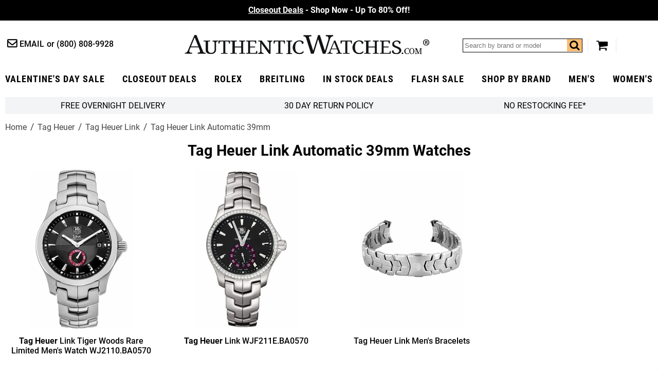

--- FILE ---
content_type: text/html
request_url: https://www.authenticwatches.com/tag-heuer-link-automatic-39mm.html
body_size: 10632
content:
<!DOCTYPE HTML><html lang="en"><head> <link rel="preconnect" href="https://files.authenticwatches.com">  <link rel="preconnect" href="https://apis.google.com">  <link rel="preconnect" href="https://sep.turbifycdn.com">  <link rel="preconnect" href="https://s.turbifycdn.com"> <!-- Google tag (gtag.js) -->
<script async src="https://www.googletagmanager.com/gtag/js?id=UA-3466197-1"></script>
<script>
  window.dataLayer = window.dataLayer || [];
  function gtag(){dataLayer.push(arguments);}
  gtag('js', new Date());

  gtag('config', 'UA-3466197-1');
  gtag('config', 'G-9YBYL3KDB6');
</script><!-- Global site tag (gtag.js) - Google Ads -->
<script async src="https://www.googletagmanager.com/gtag/js?id=AW-1071884695"></script>
<script>
  window.dataLayer = window.dataLayer || [];
  function gtag(){dataLayer.push(arguments);}
  gtag('js', new Date());

  gtag('config', 'AW-1071884695');
</script> <script>  var cycmainprice='';  var cycspsearchpage='1';  </script> <title>TAG Heuer Link Automatic 39mm Mens Luxury Watches</title><meta name="description" content="TAG Heuer Link Automatic 39mm Mens Luxury Watches - Guaranteed 100% Authentic with FREE Shipping at AuthenticWatches.com" /> <link rel="canonical" href="https://www.authenticwatches.com/tag-heuer-link-automatic-39mm.html"> <meta name="msvalidate.01" content="A61F4A19E0B3999E1FB2951AD49C11ED" />

<link rel="shortcut icon" href="https://sep.turbifycdn.com/ty/cdn/movadobaby/favicon.ico.jpg" type="image/x-icon" />
<link REL="ICON" HREF="https://sep.turbifycdn.com/ty/cdn/movadobaby/favicon.ico.jpg" type="image/x-icon" />
<link REL="APPLE-TOUCH-ICON" HREF="https://sep.turbifycdn.com/ty/cdn/movadobaby/favicon.ico.jpg" type="image/x-icon" />

<link rel="preload" href="https://files.authenticwatches.com/sitefiles/fonts/roboto-condensed-v18-latin-700.woff2" as="font" type="font/woff2" crossorigin><link rel="preload" href="https://files.authenticwatches.com/sitefiles/fonts/roboto-v20-latin_latin-ext-700.woff2" as="font" type="font/woff2" crossorigin><link rel="preload" href="https://files.authenticwatches.com/sitefiles/fonts/roboto-v20-latin_latin-ext-500.woff2" as="font" type="font/woff2" crossorigin><link rel="preload" href="https://files.authenticwatches.com/sitefiles/fonts/roboto-v20-latin_latin-ext-regular.woff2" as="font" type="font/woff2" crossorigin><link rel="preload" href="https://fonts.gstatic.com/s/roboto/v27/KFOmCnqEu92Fr1Mu4mxKKTU1Kg.woff2" as="font" type="font/woff2" crossorigin><link rel="preload" href="https://files.authenticwatches.com/sitefiles/logo.png" as="image"><link rel="preload" href="https://files.authenticwatches.com/sitefiles/mainV18.css" as="style"> <link rel="preload" href="https://files.authenticwatches.com/sitefiles/jquery-test.js" as="script"> <link rel="preload" as="image" href="https://s.turbifycdn.com/aah/movadobaby/tag-heuer-link-tiger-woods-rare-limited-men-s-watch-wj2110-ba0570-13.jpg"><link rel="preload" as="image" href="https://s.turbifycdn.com/aah/movadobaby/tag-heuer-link-wjf211e-ba0570-84.jpg"> <link rel="preload" href="https://files.authenticwatches.com/sitefiles/sectionv2.js" as="script"> <link rel="stylesheet" type="text/css" href="https://files.authenticwatches.com/sitefiles/mainV18.css"> <script type="text/javascript" src="https://files.authenticwatches.com/sitefiles/jquery-test.js"></script> <meta name="viewport" content="width=device-width, initial-scale=1.0, maximum-scale=1.0, user-scalable=no"/><script>
function cycgetParam(p){
var match = RegExp('[?&]' + p + '=([^&]*)').exec(window.location.search);
return match && decodeURIComponent(match[1].replace(/\+/g, ' '));
}

// GETTING AND SETTING COOKIES
function cycGetCookie(e){var o=document.cookie.indexOf(e+"="),n=o+e.length+1;if(!o&&e!=document.cookie.substring(0,e.length))return null;if(-1==o)return null;var t=document.cookie.indexOf(";",n);return-1==t&&(t=document.cookie.length),unescape(document.cookie.substring(n,t))}function cycSetCookie(e,o,n,t,i,c){var u,r=new Date;r.setTime(r.getTime()),n&&"number"==typeof n&&(n=1e3*n*60*60*24),u="number"==typeof n?new Date(r.getTime()+n):n,document.cookie=e+"="+escape(o)+(n?";expires="+u.toGMTString():"")+(t?";path="+t:"")+(i?";domain="+i:"")+(c?";secure":"")}function cycDeleteCookie(e,o,n){GetCookie(e)&&(document.cookie=e+"="+(o?";path="+o:"")+(n?";domain="+n:"")+";expires=Thu, 01-Jan-1970 00:00:01 GMT")}


var cyccur = cycgetParam('cur');
if(cyccur){

   cycSetCookie("cyccur", cyccur,'','/');
}


</script><script>
function cycgetParam(p){
var match = RegExp('[?&]' + p + '=([^&]*)').exec(window.location.search);
return match && decodeURIComponent(match[1].replace(/\+/g, ' '));
}

// GETTING AND SETTING COOKIES
function cycGetCookie(e){var o=document.cookie.indexOf(e+"="),n=o+e.length+1;if(!o&&e!=document.cookie.substring(0,e.length))return null;if(-1==o)return null;var t=document.cookie.indexOf(";",n);return-1==t&&(t=document.cookie.length),unescape(document.cookie.substring(n,t))}function cycSetCookie(e,o,n,t,i,c){var u,r=new Date;r.setTime(r.getTime()),n&&"number"==typeof n&&(n=1e3*n*60*60*24),u="number"==typeof n?new Date(r.getTime()+n):n,document.cookie=e+"="+escape(o)+(n?";expires="+u.toGMTString():"")+(t?";path="+t:"")+(i?";domain="+i:"")+(c?";secure":"")}function cycDeleteCookie(e,o,n){GetCookie(e)&&(document.cookie=e+"="+(o?";path="+o:"")+(n?";domain="+n:"")+";expires=Thu, 01-Jan-1970 00:00:01 GMT")}


var cyccur = cycgetParam('cur');
if(cyccur){

   cycSetCookie("cyccur", cyccur,'','/');
}


</script><!-- Hotjar Tracking Code for AuthenticWatches -->
<script>
    (function(h,o,t,j,a,r){
        h.hj=h.hj||function(){(h.hj.q=h.hj.q||[]).push(arguments)};
        h._hjSettings={hjid:3330129,hjsv:6};
        a=o.getElementsByTagName('head')[0];
        r=o.createElement('script');r.async=1;
        r.src=t+h._hjSettings.hjid+j+h._hjSettings.hjsv;
        a.appendChild(r);
    })(window,document,'https://static.hotjar.com/c/hotjar-','.js?sv=');
</script></head><body itemscope="" itemtype="http://schema.org/WebPage" pageid="tag-heuer-link-automatic-39mm"><meta content="Tag Heuer Link Automatic 39mm" itemprop="name" /><meta content="https://www.authenticwatches.com/tag-heuer-link-automatic-39mm.html" itemprop="url" /><section class="promo updated"><div class="promos slider"><div><a style="color:#fff" href=https://www.authenticwatches.com/daily-deal.html><u>Closeout Deals</u> - Shop Now - Up To 80% Off!</font></a></div><div><a style="color:#fff" href=https://www.authenticwatches.com/authenticwatches-specials.html><u>Valentine's Day Sale</u>- 100K+ &#11088;&#11088;&#11088;&#11088;&#11088; Reviews </font></a></div><div><a style="color:#fff" href=https://www.authenticwatches.com/discount-fine-watches.html><U> Flash Sale</U> - Free Overnight Delivery - Since 1979</font></a></div></div></section><header class="wrapper cycheader"><div class="contacts fl"><a href="mailto:sales@authenticwatches.com" class="email icon-mail-1">Email</a>
            <a href="tel:1-800-808-9928" class="phone">(800) 808-9928</a></div><a href="#" class="icon-menu menubtn fl"></a><a href="https://www.authenticwatches.com/" class="logo fl nt attop" style="display: block; background-image: url('https://files.authenticwatches.com/sitefiles/logov1.jpg');">AuthenticWatches.com</a><div class="toolbar fr"><div class="search searcharea fl"><form action="nsearch.html" method="get" id="search-form">
                    <input type="text" placeholder="Search by brand or model" class="fl" name="query" id="cycsearch"/>
                    <input type="submit" class="searchbtn" value="Go" />
                    <a href=# class="icon-search fr" click="$('#search-form .searchbtn').trigger('click')"></a>
                </form></div><a href="https://secure.authenticwatches.com/movadobaby/cgi-bin/wg-order?movadobaby" class="icon-basket cart"></a></div><div style="clear:both;"></div></header><nav class="cycnav"><ul class="wrapper" itemscope itemtype="http://schema.org/SiteNavigationElement"><li class=" Luxury Gifts" pos="0"><a class="icon-angle-down after" href="authenticwatches-specials.html" itemprop="url" ><span itemprop="name">Valentine's Day Sale</span></a></li><li class="" pos="1"><a class="icon-angle-down after" href="daily-deal.html" itemprop="url" ><span itemprop="name">Closeout Deals</span></a></li><li class="" pos="2"><a class="icon-angle-down after" href="rolex-specials.html" itemprop="url" ><span itemprop="name">rolex</span></a></li><li class="" pos="3"><a class="icon-angle-down after" href="brsp1.html" itemprop="url" ><span itemprop="name">Breitling</span></a></li><li class=" lev1" pos="4"><a class="icon-angle-down after" href="specials.html" itemprop="url" ><span itemprop="name">In Stock Deals</span></a></li><li class="" pos="5"><a class="icon-angle-down after" href="discount-fine-watches.html" itemprop="url" ><span itemprop="name">Flash Sale</span></a></li><li class="dd abc" pos="6"><a class="icon-angle-down after" href="watch-brands.html" itemprop="url" ><span itemprop="name">Shop By Brand</span></a></li><li class="" pos="7"><a class="icon-angle-down after" href="mens-watches-specials.html" itemprop="url" ><span itemprop="name">Men's</span></a></li><li class=" last" pos="8"><a class="icon-angle-down after" href="womens-watches-specials.html" itemprop="url" ><span itemprop="name">Women's</span></a></li></ul></nav><div class="showformobile cyc-mobile-banner-nav">
   <DIV><a href="rolex-specials.html">ROLEX ></a></DIV>
   <DIV><a href="brsp1.html">BREITLING ></a></DIV>
   <DIV><a href="automatic.html">OMEGA ></a></DIV>
   <DIV><a href="casp.html">CARTIER></a></DIV>
</div><div class="showformobile cyc-mobile-top-nav">
  <div><a href="https://www.authenticwatches.com/mens-watches-specials.html">Shop Men's Watches</a></div>
  <div><a href="https://www.authenticwatches.com/womens-watches-specials.html">Shop Women's Watches</a></div>
</div><main class="wrapper"><section class="bar grey-bg flw cychomebar hideformobile"><a href="https://www.authenticwatches.com/mens-watches-specials.html" style="display:none;">Shop Men's Watches</a><a href="#" data-remodal-options="hashTracking: false" remodal-id="authenticwatches-shipping-policy">FREE Overnight Delivery</a><a data-remodal-options="hashTracking: false" href="#" remodal-id="authenticwatches-return-policy" shorter-content="30 Day Return Policy" mobile-content="30 Day Return Policy" default-content="30 Day Return Policy"></a><a data-remodal-options="hashTracking: false" href="#" remodal-id="authenticwatches-restocking">No Restocking Fee*</a><a href="https://www.authenticwatches.com/womens-watches-specials.html" style="display:none;">Shop Women's Watches</a>
</section><div class="breadcrumbs flw" itemscope="" itemtype="http://schema.org/BreadcrumbList" itemprop="breadcrumb"><span itemscope="" itemtype="http://schema.org/ListItem" itemprop="itemListElement"><a href="https://authenticwatches.com/index.html" itemprop="item"><span itemprop="name">Home</span></a><meta content="1" itemprop="position" /></span><span itemscope="" itemtype="http://schema.org/ListItem" itemprop="itemListElement"><a href="https://authenticwatches.com/tag-heuer.html" itemprop="item"><span itemprop="name">Tag Heuer</span></a><meta content="2" itemprop="position" /></span><span itemscope="" itemtype="http://schema.org/ListItem" itemprop="itemListElement"><a href="https://authenticwatches.com/link.html" itemprop="item"><span itemprop="name">Tag Heuer Link</span></a><meta content="3" itemprop="position" /></span><span class="last">Tag Heuer Link Automatic 39mm</span></div>
<!--START: Nak-section-->
<div class="section flw">
<!--Nak-section IF 1-->

<!--START: Nak-contents2-->
<h1 class="flw" itemprop="name">Tag Heuer Link Automatic 39mm Watches</h1><div class="list flw items section columns col4" itemscope itemtype="http://schema.org/ItemList" ><p itemscope itemtype="http://schema.org/ListItem" itemprop="itemListElement" z q=14>
<!--START: nak-contents2-->
<a href="tag-heuer-link-wj2110-ba0576.html" itemprop="url"><img class="atmiddle"  src="https://s.turbifycdn.com/aah/movadobaby/tag-heuer-link-tiger-woods-rare-limited-men-s-watch-wj2110-ba0570-13.jpg" width="200" height="310" alt="Tag Heuer Link Tiger Woods Rare Limited Men's Watch WJ2110.BA0570"></img><d style="display:block;height:59px;"><i>Tag Heuer</i> Link Tiger Woods Rare Limited Men's Watch WJ2110.BA0570</d></a><b l="Sale Price" rl="Retail Price" p="4,995.00"></b><meta content="0" itemprop="position" /></p><p itemscope itemtype="http://schema.org/ListItem" itemprop="itemListElement" z q=14>
<!--START: nak-contents2-->
<a href="tag-heuer-link-wjf211e-ba0570.html" itemprop="url"><img class="atmiddle"  src="https://s.turbifycdn.com/aah/movadobaby/tag-heuer-link-wjf211e-ba0570-84.jpg" width="200" height="310" alt="Tag Heuer Link WJF211E.BA0570"></img><d style="display:block;height:59px;"><i>Tag Heuer</i> Link WJF211E.BA0570</d></a><b l="Sale Price" rl="Retail Price" p="7,500.00"></b><meta content="1" itemprop="position" /></p><p itemscope itemtype="http://schema.org/ListItem" itemprop="itemListElement" z>
<!--START: nak-contents2-->
<a href="tag-heuer-link-mens-bracelets.html" itemprop="url"><img class="atmiddle"  src="https://s.turbifycdn.com/aah/movadobaby/tag-heuer-link-men-s-bracelets-10.jpg" width="200" height="310" alt="Tag Heuer Link Men's Bracelets"></img><d style="display:block;height:59px;">Tag Heuer Link Men's Bracelets</d></a><meta content="2" itemprop="position" /></p></div></div><div style="clear:both;"></div></main><div id="menus" ><div itemscope itemtype="http://schema.org/SiteNavigationElement" class="menu Luxury Gifts" pos="0"><div class="cols"></div></div><div itemscope itemtype="http://schema.org/SiteNavigationElement" class="menu" pos="1"><div class="cols"></div></div><div itemscope itemtype="http://schema.org/SiteNavigationElement" class="menu" pos="2"><div class="cols"></div></div><div itemscope itemtype="http://schema.org/SiteNavigationElement" class="menu" pos="3"><div class="cols"></div></div><div itemscope itemtype="http://schema.org/SiteNavigationElement" class="menu lev1" pos="4"><div class="cols"></div></div><div itemscope itemtype="http://schema.org/SiteNavigationElement" class="menu" pos="5"><div class="cols"></div></div><div itemscope itemtype="http://schema.org/SiteNavigationElement" class="menu abc" pos="6"><div class="cols"><div class="col leftc"><a href="audemars-piguet-watches.html" itemprop="url" ><span itemprop="name">Audemars Piguet</span></a><a href="ball-watches.html" itemprop="url" ><span itemprop="name">Ball</span></a><a href="baumemercier.html" itemprop="url" ><span itemprop="name">Baume & Mercier</span></a><a href="bell-ross-watches.html" itemprop="url" ><span itemprop="name">Bell & Ross</span></a><a href="blancpain-watches.html" itemprop="url" ><span itemprop="name">Blancpain</span></a><a href="breguet.html" itemprop="url" ><span itemprop="name">Breguet</span></a><a href="breitling.html" itemprop="url" ><span itemprop="name">Breitling</span></a><a href="bvlgari-watches.html" itemprop="url" ><span itemprop="name">Bvlgari</span></a><a href="cartier.html" itemprop="url" ><span itemprop="name">Cartier</span></a><a href="chanel-watches.html" itemprop="url" ><span itemprop="name">Chanel</span></a><a href="chopard.html" itemprop="url" ><span itemprop="name">Chopard</span></a><a href="christian-dior-watches.html" itemprop="url" ><span itemprop="name">Christian Dior</span></a><a href="corum.html" itemprop="url" ><span itemprop="name">Corum</span></a><a href="dupont.html" itemprop="url" ><span itemprop="name">Dupont</span></a><a href="gucci.html" itemprop="url" ><span itemprop="name">Gucci</span></a><a href="hamilton-watches.html" itemprop="url" ><span itemprop="name">Hamilton</span></a><a href="hermes-birkin-bags.html" itemprop="url" ><span itemprop="name">Hermes Birkin Bags</span></a><a href="hublot.html" itemprop="url" ><span itemprop="name">Hublot</span></a><a href="iwc-watches.html" itemprop="url" ><span itemprop="name">IWC</span></a><a href="ja.html" itemprop="url" ><span itemprop="name">Jaeger LeCoultre</span></a><a href="jewelry.html" itemprop="url" ><span itemprop="name">Jewelry</span></a><a href="longines.html" itemprop="url" ><span itemprop="name">Longines</span></a><a href="michele-watches.html" itemprop="url" ><span itemprop="name">Michele</span></a><a href="montblanc-watches.html" itemprop="url" ><span itemprop="name">MontBlanc</span></a><a href="montegrappa.html" itemprop="url" ><span itemprop="name">Montegrappa</span></a><a href="movadowatches.html" itemprop="url" ><span itemprop="name">Movado</span></a><a href="omega.html" itemprop="url" ><span itemprop="name">Omega</span></a><a href="oris.html" itemprop="url" ><span itemprop="name">Oris</span></a><a href="panerai.html" itemprop="url" ><span itemprop="name">Panerai</span></a><a href="patek-philippe.html" itemprop="url" ><span itemprop="name">Patek Philippe</span></a><a href="prada-handbags.html" itemprop="url" ><span itemprop="name">Prada Handbags</span></a><a href="rado.html" itemprop="url" ><span itemprop="name">Rado</span></a><a href="raymond-weil-watches.html" itemprop="url" ><span itemprop="name">Raymond Weil</span></a><a href="rolex.html" itemprop="url" ><span itemprop="name">Rolex</span></a><a href="tag-heuer.html" itemprop="url" ><span itemprop="name">Tag Heuer</span></a><a href="tissot.html" itemprop="url" ><span itemprop="name">Tissot</span></a><a href="tudor-watches.html" itemprop="url" ><span itemprop="name">Tudor</span></a><a href="ulysse-nardin-watches.html" itemprop="url" ><span itemprop="name">Ulysse Nardin</span></a><a href="zenith.html" itemprop="url" ><span itemprop="name">Zenith</span></a></div><div class="col featured rightc" title="Featured Sales:"><a href="daily-deal.html" class="lazy" data-src="https://s.turbifycdn.com/aah/movadobaby/48-hour-sale-138.jpg"><span>Closeout Deals</span><i class="icon-right-dir after"></i></a><a href="discount-fine-watches.html" class="lazy" data-src="https://s.turbifycdn.com/aah/movadobaby/holiday-gift-guide-1030.jpg"><span>Flash Sale</span><i class="icon-right-dir after"></i></a><a href="authenticwatches-specials.html" class="lazy" data-src="https://s.turbifycdn.com/aah/movadobaby/dads-grads-sale-748.jpg"><span>Valentine's Day Sale </span><i class="icon-right-dir after"></i></a><a href="specials.html" class="lazy" data-src="https://s.turbifycdn.com/aah/movadobaby/in-stock-deals-531.jpg"><span>Buy Luxury Watches on Sale</span><i class="icon-right-dir after"></i></a></div></div></div><div itemscope itemtype="http://schema.org/SiteNavigationElement" class="menu" pos="7"><div class="cols"></div></div><div itemscope itemtype="http://schema.org/SiteNavigationElement" class="menu" pos="8"><div class="cols"></div></div></div><footer><section class="top-container flw"><section class="top wrapper"><div class="newsletter fl"><style>
#cycmcdia {
    border: 0;
    outline: 0;
    -webkit-appearance: none;
    -moz-appearance: none;
    appearance: none;
    background-color: #cfd4da;
    color: #000;
    font-size: 1.1em;
    font-weight: 600;
    text-transform: uppercase;
    padding: 13px 15px 10px 15px;
    letter-spacing: 1px;
    font-family: "Roboto Condensed";
}

</style>
<form id="cycmcfrm" action="//mc.us16.list-manage.com/subscribe/form-post?u=6183b53c1fa20c210a17438e8&amp;id=9aec14ba7f&amp;popup=true" accept-charset="UTF-8" method="post" enctype="multipart/form-data" data-dojo-attach-point="formNode" novalidate="">
                        <input type="email" class="emailaddress fl" placeholder="Email Address" id="cycsignupemail" name=EMAIL />
                        <button type="button" id="cycmcdia">Sign up</button>
<div style="position:absolute;top:-5000px;width:0" aria-hidden="true"><input type="text" name="b_6183b53c1fa20c210a17438e8_9aec14ba7f" tabindex="-1" value=""></div>
                    </form>
</div><div class="socials fr"><a href="https://www.facebook.com/pages/AuthenticWatchescom/286740368012748" class="icon-facebook" target="Facebook"></a>
                    <a href="https://twitter.com/AWInc1979" class="icon-twitter" target="Twitter"></a>
                    <a href="https://instagram.com/authenticwatches_com/" class="icon-instagram" target="Instagram"></a>
                    <a href="https://www.linkedin.com/in/authentic-watches-76a01a9b/" class="icon-linkedin" target="linkedin"></a>
                    <a href="https://www.pinterest.com/awinc1979/" class="icon-pinterest-circled" target="Pinterest"></a></div></section></section><section class="bottom wrapper"><div class="company-info"><h3>Company Information</h3>
<p><b>Address:</b><span>530 New Los Angeles Ave #115-338<br />
                Moorpark, CA 93021, USA
            	</span></p>
<p><b>Call Us:</b><span><a href="tel:18008089928" class="phone">(800) 808-9928</a></span></p>
<p><b>Email Us:</b><span><a href="mailto:sales@authenticwatches.com">sales@authenticwatches.com</a>
</span></p>

<p class="hours2"><b>Customer Service Telephone Hours:</b><span>
Monday - Friday: 9:00 AM - 5:30 PM<br>
Saturday - Sunday: CLOSED<br>
Email Support Available 7 Days a Week<br>

</span></p></div><ul class="links">
                <li>
					<h3>Customer Service</h3>
                    <a href="info.html">About Us</a>
                    <a href="authenticwatches-why-buy-from-us.html">Why Buy From Us</a>
                    <a href="faq.html">Frequently Asked Questions</a>                   
					<a href="reviews.html">Customer Reviews</a>
                </li>
                <li>
					<h3>Policies</h3>
                    <a href="info.html#30_day_return_policy">30 Day Return Policy</a>
                    <a href="authenticwatches-no-restocking-fee.html">No Restocking Fee*</a>
                    <a href="authenticwatches-payment-methods.html">Payment Methods</a>
					<a href="shipping-policies.html">Shipping Policies</a>
					<a href="privacypolicy.html">Privacy Policy</a>                
                </li>
                <li>
					<h3>Help Center</h3>
                    <a href="authenticwatches-service.html">Authenticity & Service Guarantee</a>
                    <a href="returns.html">Return Merchandise Authorization</a>
                    <a href="warranty.html">Warranty Policy</a>
					<a href="authenticwatches-free-bracelet-sizing.html">Free Bracelet Sizing</a>
					                </li>
				<li>
					<h3>Watch Education</h3>
<a href="rolex-serial-numbers.html">Rolex Serial Numbers</a>
                    <a href="watch-glossary.html">Watch Terminology</a>
                    <a href="watch-movements.html">Watch Movements</a>
		     <a href="watch-accuracy.html">Watch Accuracy</a>
                </li>
            </ul><div class="badges flw"><a href="https://www.shopperapproved.com/reviews/AuthenticWatches.com/" class="shopperlink"><img src="//www.shopperapproved.com/newseals/28963/white-header-details.gif" width="200" height="48" style="border: 0" alt="Customer Reviews" oncontextmenu="var d = new Date(); alert('Copying Prohibited by Law - This image and all included logos are copyrighted by Shopper Approved \251 '+d.getFullYear()+'.'); return false;" /></a><script type="text/javascript">(function() { var js = window.document.createElement("script"); js.src = '//www.shopperapproved.com/seals/certificate.js'; js.type = "text/javascript"; document.getElementsByTagName("head")[0].appendChild(js); })();</script></div><div class="copyright-payments"><div class="copyright flw">Copyright &copy;2001-<span id="copyrightyear"></span> AuthenticWatches.com. All rights reserved.</div><div style="clear:both;"></div></div></section></footer><a href=# id=gototop>&#129065;</a></body><script src="https://files.authenticwatches.com/sitefiles/jquery-ui.min.js" type="text/javascript" defer></script>
<link rel="preload" href="https://files.authenticwatches.com/sitefiles/jquery-uiv2.css" as="style" onload="this.onload=null;this.rel='stylesheet'">

<script type="text/javascript">
    $(function () {
        $("#mc_embed_signup").dialog({
            modal: true,
            autoOpen: false,
            title: "Signup",
            width: 350,
            buttons: [
            {
                id: "cycnomc",
                text: "Cancel",
                click: function () {
                    $(this).dialog('close');
                }
            }
            ]
        });
        $("#cycmcdia").click(function () {
            if ($(this).attr("rel") != "delete") {
                $("#mce-EMAIL").val($("#cycsignupemail").val());
                $('#mc_embed_signup').dialog('open');
                return false;
            } else {
                __doPostBack(this.name, '');
            }
        });
    });
</script>

<div id="mc_embed_signup" style="display: none" align="left">
<form action="https://AuthenticWatches.us16.list-manage.com/subscribe/post?u=6183b53c1fa20c210a17438e8&amp;id=9aec14ba7f" method="post" id="mc-embedded-subscribe-form" name="mc-embedded-subscribe-form" class="validate" target="_blank" novalidate="novalidate"><div id="mc_embed_signup_scroll"><h2>Subscribe to our mailing list</h2><div class="indicates-required"><span class="asterisk">*</span> indicates required</div><div class="mc-field-group">	<label for="mce-EMAIL">Email Address  <span class="asterisk">*</span></label>	<input type="email" value="" name="EMAIL" class="required email" id="mce-EMAIL" aria-required="true"></div><div class="mc-field-group">	<label for="mce-FNAME">First Name  <span class="asterisk">*</span></label>	<input type="text" value="" name="FNAME" class="required" id="mce-FNAME" aria-required="true"></div><div class="mc-field-group">	<label for="mce-LNAME">Last Name  <span class="asterisk">*</span></label>	<input type="text" value="" name="LNAME" class="required" id="mce-LNAME" aria-required="true"></div><div class="mc-field-group">	<label for="mce-MMERGE5">Address1 </label>	<input type="text" value="" name="MMERGE5" class="" id="mce-MMERGE5"></div><div class="mc-field-group">	<label for="mce-MMERGE6">Address2 </label>	<input type="text" value="" name="MMERGE6" class="" id="mce-MMERGE6"></div><div class="mc-field-group">	<label for="mce-MMERGE7">City </label>	<input type="text" value="" name="MMERGE7" class="" id="mce-MMERGE7"></div><div class="mc-field-group">	<label for="mce-MMERGE8">State </label>	<input type="text" value="" name="MMERGE8" class="" id="mce-MMERGE8"></div><div class="mc-field-group">	<label for="mce-MMERGE9">Postal Code </label>	<input type="text" value="" name="MMERGE9" class="" id="mce-MMERGE9"></div><div class="mc-field-group">	<label for="mce-MMERGE4">Country </label>	<input type="text" value="" name="MMERGE4" class="" id="mce-MMERGE4"></div><div class="mc-field-group">	<label for="mce-MMERGE10">Phone </label>	<input type="text" value="" name="MMERGE10" class="" id="mce-MMERGE10"></div><div class="mc-field-group size1of2">	<label for="mce-BIRTHDAY-month">Birthday </label>	<div class="datefield">		<span class="subfield monthfield"><input class="birthday " type="text" pattern="[0-9]*" value="" placeholder="MM" size="2" maxlength="2" name="BIRTHDAY[month]" id="mce-BIRTHDAY-month"></span> / <span class="subfield dayfield"><input class="birthday " type="text" pattern="[0-9]*" value="" placeholder="DD" size="2" maxlength="2" name="BIRTHDAY[day]" id="mce-BIRTHDAY-day"></span> <span class="small-meta nowrap">( mm / dd )</span>	</div></div>	<div id="mce-responses" class="clear">		<div class="response" id="mce-error-response" style="display:none"></div>		<div class="response" id="mce-success-response" style="display:none"></div>	</div>    <!-- real people should not fill this in and expect good things - do not remove this or risk form bot signups-->    <div style="position: absolute; left: -5000px;" aria-hidden="true"><input type="text" name="b_6183b53c1fa20c210a17438e8_9aec14ba7f" tabindex="-1" value=""></div>    <div class="clear"><input type="submit" value="Sign Up" name="subscribe" id="mc-embedded-subscribe" class="button"></div>    </div></form>
</div><script type="text/javascript">
//<![CDATA[
var nakResponsive=true;var pageId="tag-heuer-link-automatic-39mm";var RESOURCE_PATH="https://cfd7d358a332f6e081d3-f16251c5720d0a86fc2d97121bdf4efc.ssl.cf5.rackcdn.com/authenticwatches/site/2/";var isProduct=false;var cycfeatureditems=false;var isSection=true;var pagingConfig={perpage:50,filters:[{field:"brand",label:"Brand"},{field:"series",label:"Series"},{field:"sub-series",label:"Subseries"},{field:"Available",label:"Availability"},{field:"genders",label:"Gender"},{field:"dial-color",label:"Dial Color"},{field:"movement",label:"Movement"},{field:"case-material",label:"Case Material"},{field:"case-diameter",label:"Case Size"},{field:"price",label:"Price"}]};//]]>
</script><script type=text/javascript>
var phones={"nonusa": {label:"1.805.823.8888", number: "18058238888"}};
var nakNewsletterConfigOff={
html:'<div id="mc_embed_signup"><button class="remodal-close" data-remodal-action="close"></button><form action="https://AuthenticWatches.us16.list-manage.com/subscribe/post?u=6183b53c1fa20c210a17438e8&amp;id=9aec14ba7f" method="post" id="mc-embedded-subscribe-form" name="mc-embedded-subscribe-form" class="validate" target="_blank" novalidate><div id="mc_embed_signup_scroll"><h2>Subscribe to our mailing list</h2><div class="indicates-required"><span class="asterisk">*</span> indicates required</div><div class="mc-field-group">	<label for="mce-EMAIL">Email Address  <span class="asterisk">*</span></label>	<input type="email" value="" name="EMAIL" class="required email" id="mce-EMAIL"></div><div class="mc-field-group">	<label for="mce-FNAME">First Name  <span class="asterisk">*</span></label>	<input type="text" value="" name="FNAME" class="required" id="mce-FNAME"></div><div class="mc-field-group">	<label for="mce-LNAME">Last Name  <span class="asterisk">*</span></label>	<input type="text" value="" name="LNAME" class="required" id="mce-LNAME"></div><div class="mc-field-group">	<label for="mce-MMERGE5">Address1 </label>	<input type="text" value="" name="MMERGE5" class="" id="mce-MMERGE5"></div><div class="mc-field-group">	<label for="mce-MMERGE6">Address2 </label>	<input type="text" value="" name="MMERGE6" class="" id="mce-MMERGE6"></div><div class="mc-field-group">	<label for="mce-MMERGE7">City </label>	<input type="text" value="" name="MMERGE7" class="" id="mce-MMERGE7"></div><div class="mc-field-group">	<label for="mce-MMERGE8">State </label>	<input type="text" value="" name="MMERGE8" class="" id="mce-MMERGE8"></div><div class="mc-field-group">	<label for="mce-MMERGE9">Postal Code </label>	<input type="text" value="" name="MMERGE9" class="" id="mce-MMERGE9"></div><div class="mc-field-group">	<label for="mce-MMERGE4">Country </label>	<input type="text" value="" name="MMERGE4" class="" id="mce-MMERGE4"></div><div class="mc-field-group">	<label for="mce-MMERGE10">Phone </label>	<input type="text" value="" name="MMERGE10" class="" id="mce-MMERGE10"></div><div class="mc-field-group size1of2">	<label for="mce-BIRTHDAY-month">Birthday </label>	<div class="datefield">		<span class="subfield monthfield"><input class="birthday " type="text" pattern="[0-9]*" value="" placeholder="MM" size="2" maxlength="2" name="BIRTHDAY[month]" id="mce-BIRTHDAY-month"></span> / <span class="subfield dayfield"><input class="birthday " type="text" pattern="[0-9]*" value="" placeholder="DD" size="2" maxlength="2" name="BIRTHDAY[day]" id="mce-BIRTHDAY-day"></span> <span class="small-meta nowrap">( mm / dd )</span>	</div></div>	<div id="mce-responses" class="clear">		<div class="response" id="mce-error-response" style="display:none"></div>		<div class="response" id="mce-success-response" style="display:none"></div>	</div>    <!-- real people should not fill this in and expect good things - do not remove this or risk form bot signups-->    <div style="position: absolute; left: -5000px;" aria-hidden="true"><input type="text" name="b_6183b53c1fa20c210a17438e8_9aec14ba7f" tabindex="-1" value=""></div>    <div class="clear"><input type="submit" value="Sign Up" name="subscribe" id="mc-embedded-subscribe" class="button"></div>    </div></form></div>'
};
</script>
<script>
function cycloadJS(u, f) { var z = document.createElement('script'); z.setAttribute("type", "text/javascript"); z.setAttribute("src", u); if (f != undefined && f != null) z.onload = f; document.getElementById("cycscripts").appendChild(z); }

$(window).load(function() {
cycloadJS("https://files.authenticwatches.com/sitefiles/responsiveV11.js?v=1", function () {});
});
</script>


<!--
<script type="text/javascript" src="https://files.authenticwatches.com/sitefiles/responsiveV9.js?v=1" defer></script>
-->

<div id="cycscripts"></div>
<!--NAKAMOA MAILCHIMP 360-->
<script type="text/javascript">
//<![CDATA[
var nakMailchimpConfig={"store_domain":"authenticwatches.com","store":"movadobaby","store_id":"i6J1LBke","mode":"image"};//]]>
</script><script type="text/javascript" defer="defer" src="https://ad26fe08d754a4dd5840-cddcce7c58436264c108ccbf838c09ea.ssl.cf5.rackcdn.com/mc/nakamoa.mailchimp360.js">
//<![CDATA[
//]]>
</script><script type="application/ld+json">
{ "@context" : "https://schema.org",
  "@type" : "Organization",
  "@id":"http:\/\/AuthenticWatches.com",
  "legalName" : "AuthenticWatches.com",
  "url" : "https://authenticwatches.com/",
  "contactPoint" : [{
    "@type" : "ContactPoint",
    "telephone" : "+1-800-808-9928",
    "contactType" : "customer service"
  }],
  "logo" : "https://sep.turbifycdn.com/ty/cdn/movadobaby/logo.jpg",
  "sameAs" : []
}
</script>
<script type="application/ld+json">
{
  "@context" : "https://schema.org",
  "@type" : "WebSite",
  "name" : "AuthenticWatches",
  "url" : "https://authenticwatches.com/",
  "potentialAction" : {
    "@type" : "SearchAction",
    "target" : "https://www.authenticwatches.com/search-results.html?q={search_term}",
    "query-input" : "required name=search_term"
  }
}
</script><div id="cycshopbybrandcontainer" style="display:none;"><div class="innercol"><div class="letter" letter="Featured Brands"><A class="cycfeaturelinkbtm" href="rolex-specials.html" data-title="Rolex Sale"><span itemprop="name">Rolex Sale</span></A><A class="cycfeaturelinkbtm" href="brsp1.html" data-title="Breitling Sale"><span itemprop="name">Breitling Sale</span></A><A class="cycfeaturelinkbtm" href="automatic.html" data-title="Omega Sale"><span itemprop="name">Omega Sale</span></A><A class="cycfeaturelinkbtm" href="casp.html" data-title="Cartier"><span itemprop="name">Cartier</span></A><A class="cycfeaturelinkbtm" href="baumemercier2.html" data-title="Baume & Mercier"><span itemprop="name">Baume & Mercier</span></A><A class="cycfeaturelinkbtm" href="quartz.html" data-title="Tag Heuer"><span itemprop="name">Tag Heuer</span></A><A class="cycfeaturelinkbtm" href="christian-dior-specials.html" data-title="Christian Dior Sale"><span itemprop="name">Christian Dior Sale</span></A><A class="cycfeaturelinkbtm" href="michele-watch-specials.html" data-title="Michele"><span itemprop="name">Michele</span></A><A class="cycfeaturelinkbtm" href="longines1.html" data-title="Longines"><span itemprop="name">Longines</span></A><A class="cycfeaturelinkbtm" href="luxury-womens-jewelry-specials.html" data-title="Jewelry"><span itemprop="name">Jewelry</span></A></div></div></div><script>
function cycIsMobileDevice() {
	var isMobile = false;
	var mobileSignatureList = new Array('iphone', 'ipod', 'android', 'palm', 'blackberry', 'devices60', 'devicesymbian', 'windows ce', 'opera mini', 'webos', 'windows phone', 'playbook');
	var agent = navigator.userAgent.toLowerCase();
	for(var i=0;i<mobileSignatureList.length;i++) {
		if(agent.indexOf(mobileSignatureList[i]) > -1) {
			if(mobileSignatureList[i] == 'android') {	//*** ONLY CONSIDER android a mobile device if "mobile" is also present in user agent string
				if(agent.indexOf("mobile") > -1) isMobile = true;
			} else {
				isMobile = true;
			}
		}
	}
	return isMobile;
}
var iscycMobile = cycIsMobileDevice();

var cycmainlinks = ["rolex.html","bell-ross-watches.html", "breitling.html", "corum.html", "christian-dior-watches.html", "jewelry.html", "longines.html","michele-watches.html","montblanc-watches.html","omega.html", "tag-heuer.html","baumemercier.html","cartier.html","chopard.html","oris.html"];
var cycchglinks = ["rolex.html","bell-ross-watches.html", "breitling.html", "corum.html", "christian-dior-watches.html", "jewelry.html", "longines.html","michele-watches.html","montblanc-watches.html","omega.html","tag-heuer.html","baumemercier.html","cartier.html","happysport.html","oris.html"];

$( document ).ready(function() {
  if(iscycMobile){ 
    $("a").each(function() {
      var cycflink = cycmainlinks.indexOf($(this).attr('href'));
      if(cycflink >=0){
         $(this).attr("href", cycchglinks[cycflink]);
      }
    });
   }


});

$(function () {
    var cycitemcurrency= cycGetCookie("cyccur");
    if(cycitemcurrency != '' && cycitemcurrency != null){
       //console.log("currency : " + cycitemcurrency);
      var cycinvurl='https://authenticwatches.practicaldatacore.com/cyc/mod_systemjobs/return-currencyV1.php?cur=' + cycitemcurrency + '&price=' + cycmainprice; 
      var invscript = document.createElement('script'); 
      invscript.type = 'text/javascript'; 
      invscript.src = cycinvurl; 
      invscript.setAttribute("defer", "defer"); 
      document.body.appendChild(invscript); 
   }else{
     console.log("Price ELSE");
      $("#cycpriceschema").html('<meta content="' + cycmainprice + '" itemprop="price" /> <meta content="USD" itemprop="priceCurrency" />');
  }

   });
</script><style>
#cyc-reviews-badge {
    position: fixed;
    bottom: 0.1em;
    left: 0.1em;
}
</style>

<div id="cyc-reviews-badge">
<a href="https://www.shopperapproved.com/reviews/AuthenticWatches.com/" target=shopperapproved"><img src="//www.shopperapproved.com/newseals/28963/white-mini-icon.gif" width="136" height="48" style="border: 0" alt="Customer Reviews" oncontextmenu="var d = new Date(); alert('Copying Prohibited by Law - This image and all included logos are copyrighted by Shopper Approved \251 '+d.getFullYear()+'.'); return false;" /></a>
</div><script type = "text/javascript" >  
var UnbxdSiteName = "prod-authenticwatches-com801841534750239" ;
</script>
<script src="https://d21gpk1vhmjuf5.cloudfront.net/unbxdAnalytics.js" defer></script>
<script>(function(w,d,t,r,u){var f,n,i;w[u]=w[u]||[],f=function(){var o={ti:"5222146"};o.q=w[u],w[u]=new UET(o),w[u].push("pageLoad")},n=d.createElement(t),n.src=r,n.async=1,n.onload=n.onreadystatechange=function(){var s=this.readyState;s&&s!=="loaded"&&s!=="complete"||(f(),n.onload=n.onreadystatechange=null)},i=d.getElementsByTagName(t)[0],i.parentNode.insertBefore(n,i)})(window,document,"script","//bat.bing.com/bat.js","uetq");</script><script src="https://apis.google.com/js/platform.js?onload=renderBadge" async defer></script>

<script>
  window.renderBadge = function() {
    var ratingBadgeContainer = document.createElement("div");
    document.body.appendChild(ratingBadgeContainer);
    window.gapi.load('ratingbadge', function() {
      window.gapi.ratingbadge.render(ratingBadgeContainer, {"merchant_id": 284352});
    });
  }
</script>
<script type="text/javascript">
csell_env = 'ue1';
 var storeCheckoutDomain = 'secure.authenticwatches.com';
</script>

<script type="text/javascript">
  function toOSTN(node){
    if(node.hasAttributes()){
      for (const attr of node.attributes) {
        node.setAttribute(attr.name,attr.value.replace(/(us-dc1-order|us-dc2-order|order)\.(store|stores)\.([a-z0-9-]+)\.(net|com)/g, storeCheckoutDomain));
      }
    }
  };
  document.addEventListener('readystatechange', event => {
  if(typeof storeCheckoutDomain != 'undefined' && storeCheckoutDomain != "order.store.turbify.net"){
    if (event.target.readyState === "interactive") {
      fromOSYN = document.getElementsByTagName('form');
        for (let i = 0; i < fromOSYN.length; i++) {
          toOSTN(fromOSYN[i]);
        }
      }
    }
  });
</script>
<script type="text/javascript">
// Begin Store Generated Code
 </script> <script type="text/javascript" src="https://s.turbifycdn.com/lq/ult/ylc_1.9.js" ></script> <script type="text/javascript" src="https://s.turbifycdn.com/ae/lib/smbiz/store/csell/beacon-a9518fc6e4.js" >
</script>
<script type="text/javascript">
// Begin Store Generated Code
 csell_page_data = {}; csell_page_rec_data = []; ts='TOK_STORE_ID';
</script>
<script type="text/javascript">
// Begin Store Generated Code
function csell_GLOBAL_INIT_TAG() { var csell_token_map = {}; csell_token_map['TOK_SPACEID'] = '2022276099'; csell_token_map['TOK_URL'] = ''; csell_token_map['TOK_STORE_ID'] = 'movadobaby'; csell_token_map['TOK_ITEM_ID_LIST'] = 'tag-heuer-link-automatic-39mm'; csell_token_map['TOK_ORDER_HOST'] = 'order.store.turbify.net'; csell_token_map['TOK_BEACON_TYPE'] = 'prod'; csell_token_map['TOK_RAND_KEY'] = 't'; csell_token_map['TOK_IS_ORDERABLE'] = '2';  c = csell_page_data; var x = (typeof storeCheckoutDomain == 'string')?storeCheckoutDomain:'order.store.turbify.net'; var t = csell_token_map; c['s'] = t['TOK_SPACEID']; c['url'] = t['TOK_URL']; c['si'] = t[ts]; c['ii'] = t['TOK_ITEM_ID_LIST']; c['bt'] = t['TOK_BEACON_TYPE']; c['rnd'] = t['TOK_RAND_KEY']; c['io'] = t['TOK_IS_ORDERABLE']; YStore.addItemUrl = 'http%s://'+x+'/'+t[ts]+'/ymix/MetaController.html?eventName.addEvent&cartDS.shoppingcart_ROW0_m_orderItemVector_ROW0_m_itemId=%s&cartDS.shoppingcart_ROW0_m_orderItemVector_ROW0_m_quantity=1&ysco_key_cs_item=1&sectionId=ysco.cart&ysco_key_store_id='+t[ts]; } 
</script>
<script type="text/javascript">
// Begin Store Generated Code
function csell_REC_VIEW_TAG() {  var env = (typeof csell_env == 'string')?csell_env:'prod'; var p = csell_page_data; var a = '/sid='+p['si']+'/io='+p['io']+'/ii='+p['ii']+'/bt='+p['bt']+'-view'+'/en='+env; var r=Math.random(); YStore.CrossSellBeacon.renderBeaconWithRecData(p['url']+'/p/s='+p['s']+'/'+p['rnd']+'='+r+a); } 
</script>
<script type="text/javascript">
// Begin Store Generated Code
var csell_token_map = {}; csell_token_map['TOK_PAGE'] = 'p'; csell_token_map['TOK_CURR_SYM'] = '$'; csell_token_map['TOK_WS_URL'] = 'https://movadobaby.csell.store.turbify.net/cs/recommend?itemids=tag-heuer-link-automatic-39mm&location=p'; csell_token_map['TOK_SHOW_CS_RECS'] = 'true';  var t = csell_token_map; csell_GLOBAL_INIT_TAG(); YStore.page = t['TOK_PAGE']; YStore.currencySymbol = t['TOK_CURR_SYM']; YStore.crossSellUrl = t['TOK_WS_URL']; YStore.showCSRecs = t['TOK_SHOW_CS_RECS']; </script> <script type="text/javascript" src="https://s.turbifycdn.com/ae/store/secure/recs-1.3.2.2.js" ></script> <script type="text/javascript" >
</script>
</html>
<!-- html110.prod.store.e1a.lumsb.com Tue Jan 20 22:40:21 PST 2026 -->
